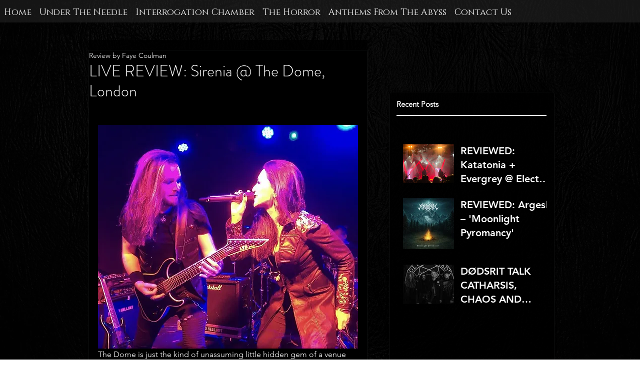

--- FILE ---
content_type: text/html; charset=utf-8
request_url: https://www.google.com/recaptcha/api2/aframe
body_size: 267
content:
<!DOCTYPE HTML><html><head><meta http-equiv="content-type" content="text/html; charset=UTF-8"></head><body><script nonce="2rsOSaoRjyi_YMz0dBRQSg">/** Anti-fraud and anti-abuse applications only. See google.com/recaptcha */ try{var clients={'sodar':'https://pagead2.googlesyndication.com/pagead/sodar?'};window.addEventListener("message",function(a){try{if(a.source===window.parent){var b=JSON.parse(a.data);var c=clients[b['id']];if(c){var d=document.createElement('img');d.src=c+b['params']+'&rc='+(localStorage.getItem("rc::a")?sessionStorage.getItem("rc::b"):"");window.document.body.appendChild(d);sessionStorage.setItem("rc::e",parseInt(sessionStorage.getItem("rc::e")||0)+1);localStorage.setItem("rc::h",'1769843721230');}}}catch(b){}});window.parent.postMessage("_grecaptcha_ready", "*");}catch(b){}</script></body></html>